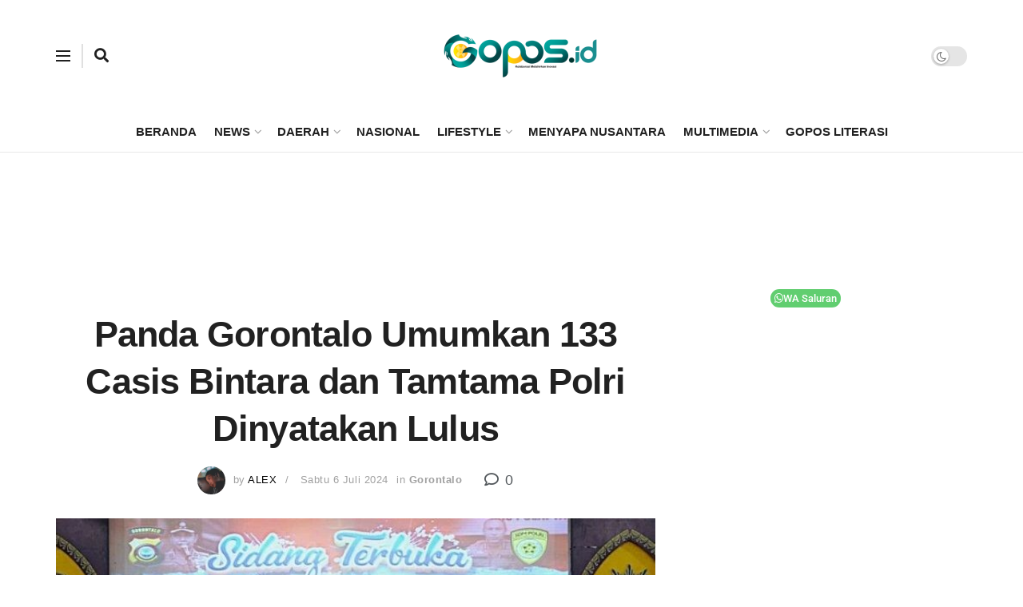

--- FILE ---
content_type: text/html; charset=utf-8
request_url: https://www.google.com/recaptcha/api2/aframe
body_size: 269
content:
<!DOCTYPE HTML><html><head><meta http-equiv="content-type" content="text/html; charset=UTF-8"></head><body><script nonce="QG74jKgC4jBYf-no0LWjgQ">/** Anti-fraud and anti-abuse applications only. See google.com/recaptcha */ try{var clients={'sodar':'https://pagead2.googlesyndication.com/pagead/sodar?'};window.addEventListener("message",function(a){try{if(a.source===window.parent){var b=JSON.parse(a.data);var c=clients[b['id']];if(c){var d=document.createElement('img');d.src=c+b['params']+'&rc='+(localStorage.getItem("rc::a")?sessionStorage.getItem("rc::b"):"");window.document.body.appendChild(d);sessionStorage.setItem("rc::e",parseInt(sessionStorage.getItem("rc::e")||0)+1);localStorage.setItem("rc::h",'1769765316578');}}}catch(b){}});window.parent.postMessage("_grecaptcha_ready", "*");}catch(b){}</script></body></html>

--- FILE ---
content_type: application/x-javascript; charset=utf-8
request_url: https://servicer.mgid.com/1350141/1?nocmp=1&sessionId=697c79c4-0c9f5&sessionPage=1&sessionNumberWeek=1&sessionNumber=1&scale_metric_1=64.00&scale_metric_2=256.00&scale_metric_3=100.00&cbuster=1769765318884849460846&pvid=e1546b93-936b-4f60-a0a9-ef290593c99e&implVersion=11&lct=1763554980&mp4=1&ap=1&consentStrLen=0&wlid=3f677065-cf7d-4db4-ad2b-9e2ad29eee90&uniqId=0f959&niet=4g&nisd=false&evt=%5B%7B%22event%22%3A1%2C%22methods%22%3A%5B1%2C2%5D%7D%2C%7B%22event%22%3A2%2C%22methods%22%3A%5B1%2C2%5D%7D%5D&pv=5&jsv=es6&dpr=1&hashCommit=cbd500eb&apt=2024-07-06T12%3A37%3A22%2B08%3A00&tfre=9923&w=750&h=348&tl=150&tlp=1,2&sz=368x302&szp=1,2&szl=1,2&cxurl=https%3A%2F%2Fgopos.id%2Fpanda-gorontalo-umumkan-133-casis-bintara-dan-tamtama-polri-dinyatakan-lulus%2F&ref=&lu=https%3A%2F%2Fgopos.id%2Fpanda-gorontalo-umumkan-133-casis-bintara-dan-tamtama-polri-dinyatakan-lulus%2F
body_size: 828
content:
var _mgq=_mgq||[];
_mgq.push(["MarketGidLoadGoods1350141_0f959",[
["Brainberries","16141766","1","Enter A World Of Weirdness: 8 Horror Movies Where Nobody Dies","","0","","","","WqJoG-kVFbLHucrT5wtDkNBq6C5XqGlJCkxtk3TUgrtCIjYCQRY24IpW2f9-q3bgJ5-V9RiSmN6raXcKPkq-dsD3wAdMiDvHeD1uHm-ffVrP9OBmbbhznPSS9HHc8Lh7",{"i":"https://cl.imghosts.com/imgh/video/upload/ar_16:9,c_fill,w_680/videos/t/2023-05/175685/039bb8a8b4ed98d9e2e3a9abe8da6e79.mp4?v=1769765318-9lj2XV1od0vMMvxqa8CIOOcc6h22R6NylGxfKYvphrY","l":"https://clck.mgid.com/ghits/16141766/i/57682516/0/pp/1/1?h=WqJoG-kVFbLHucrT5wtDkNBq6C5XqGlJCkxtk3TUgrtCIjYCQRY24IpW2f9-q3bgJ5-V9RiSmN6raXcKPkq-dsD3wAdMiDvHeD1uHm-ffVrP9OBmbbhznPSS9HHc8Lh7&rid=0f3f76eb-fdbe-11f0-b630-d404e6f98490&tt=Direct&att=3&afrd=296&iv=11&ct=1&gdprApplies=0&muid=q0uCvOf4LLs1&st=-300&mp4=1&h2=RGCnD2pppFaSHdacZpvmnpoHBllxjckHXwaK_zdVZw4BNY2gxmCnNgiZf50F2tKjSVRLtvwavYT72LEMEeVSrQ**","adc":[],"sdl":0,"dl":"","type":"w","media-type":"video","clicktrackers":[],"cta":"Learn more","cdt":"","catId":230,"tri":"0f3f91b4-fdbe-11f0-b630-d404e6f98490","crid":"16141766"}],
["Brainberries","8603789","1","A Rihanna Museum Is Probably Opening Soon","","0","","","","WqJoG-kVFbLHucrT5wtDkL_f-jNMSugiq0GONRDrS61h-9aqjAZS2Fk9QefWH2IZJ5-V9RiSmN6raXcKPkq-dsD3wAdMiDvHeD1uHm-ffVrSBw8XSD_vo8oYZ8CudacM",{"i":"https://s-img.mgid.com/g/8603789/492x277/0x0x800x450/aHR0cDovL2ltZ2hvc3RzLmNvbS90LzIwMTktMDgvMTAxOTI0L2RhODI0YzljOTg3NWEyOWJlOTY3ZDRmZTRhNzg2ODM1LmpwZWc.webp?v=1769765318-Z5GBUQe4_MgNzDGPir70BsvXk8eC3UYgHSPQKj9p9xA","l":"https://clck.mgid.com/ghits/8603789/i/57682516/0/pp/2/1?h=WqJoG-kVFbLHucrT5wtDkL_f-jNMSugiq0GONRDrS61h-9aqjAZS2Fk9QefWH2IZJ5-V9RiSmN6raXcKPkq-dsD3wAdMiDvHeD1uHm-ffVrSBw8XSD_vo8oYZ8CudacM&rid=0f3f76eb-fdbe-11f0-b630-d404e6f98490&tt=Direct&att=3&afrd=296&iv=11&ct=1&gdprApplies=0&muid=q0uCvOf4LLs1&st=-300&mp4=1&h2=RGCnD2pppFaSHdacZpvmnpoHBllxjckHXwaK_zdVZw4BNY2gxmCnNgiZf50F2tKjSVRLtvwavYT72LEMEeVSrQ**","adc":[],"sdl":0,"dl":"","type":"w","media-type":"static","clicktrackers":[],"cta":"Learn more","cdt":"","catId":239,"tri":"0f3f91b8-fdbe-11f0-b630-d404e6f98490","crid":"8603789"}],],
{"awc":{},"dt":"desktop","ts":"","tt":"Direct","isBot":1,"h2":"RGCnD2pppFaSHdacZpvmnpoHBllxjckHXwaK_zdVZw4BNY2gxmCnNgiZf50F2tKjSVRLtvwavYT72LEMEeVSrQ**","ats":0,"rid":"0f3f76eb-fdbe-11f0-b630-d404e6f98490","pvid":"e1546b93-936b-4f60-a0a9-ef290593c99e","iv":11,"brid":32,"muidn":"q0uCvOf4LLs1","dnt":0,"cv":2,"afrd":296,"consent":true,"adv_src_id":12668}]);
_mgqp();


--- FILE ---
content_type: application/x-javascript; charset=utf-8
request_url: https://servicer.mgid.com/952119/1?nocmp=1&sessionId=697c79c4-0c9f5&sessionPage=1&sessionNumberWeek=1&sessionNumber=1&scale_metric_1=64.00&scale_metric_2=256.00&scale_metric_3=100.00&cbuster=1769765318881370838555&pvid=e1546b93-936b-4f60-a0a9-ef290593c99e&implVersion=11&lct=1763554740&mp4=1&ap=1&consentStrLen=0&wlid=b7325fa5-00bd-4e10-aad6-5e19be7c1e85&ogtitle=Panda%20Gorontalo%20Umumkan%20133%20Casis%20Bintara%20dan%20Tamtama%20Polri%20Dinyatakan%20Lulus&uniqId=05b75&niet=4g&nisd=false&evt=%5B%7B%22event%22%3A1%2C%22methods%22%3A%5B1%2C2%5D%7D%2C%7B%22event%22%3A2%2C%22methods%22%3A%5B1%2C2%5D%7D%5D&pv=5&jsv=es6&dpr=1&hashCommit=cbd500eb&apt=2024-07-06T12%3A37%3A22%2B08%3A00&tfre=9920&w=750&h=281&tl=150&tlp=1,2,3,4&sz=368x123;368x124&szp=1,2;3,4&szl=1,2;3,4&cxurl=https%3A%2F%2Fgopos.id%2Fpanda-gorontalo-umumkan-133-casis-bintara-dan-tamtama-polri-dinyatakan-lulus%2F&ref=&lu=https%3A%2F%2Fgopos.id%2Fpanda-gorontalo-umumkan-133-casis-bintara-dan-tamtama-polri-dinyatakan-lulus%2F
body_size: 1499
content:
var _mgq=_mgq||[];
_mgq.push(["MarketGidLoadGoods952119_05b75",[
["Brainberries","12068035","1","NFTs: What Are They And Why Are They So Popular?","","0","","","","WqJoG-kVFbLHucrT5wtDkNzo90_yJx1elRrW8dw8bwL-EtU3yGfqzbX6kgB14Q1tJ5-V9RiSmN6raXcKPkq-dsD3wAdMiDvHeD1uHm-ffVrgtAz8_8yluBEMD-rb0jY5",{"i":"https://s-img.mgid.com/g/12068035/200x150/-/[base64].webp?v=1769765318-jUaJfPBkK-tNS8Qw2WoeIqnBGIZWdETViScMIT-B81A","l":"https://clck.mgid.com/ghits/12068035/i/57289165/0/pp/1/1?h=WqJoG-kVFbLHucrT5wtDkNzo90_yJx1elRrW8dw8bwL-EtU3yGfqzbX6kgB14Q1tJ5-V9RiSmN6raXcKPkq-dsD3wAdMiDvHeD1uHm-ffVrgtAz8_8yluBEMD-rb0jY5&rid=0f3c142c-fdbe-11f0-b630-d404e6f98490&tt=Direct&att=3&afrd=296&iv=11&ct=1&gdprApplies=0&muid=q0uCjA1M0ms1&st=-300&mp4=1&h2=RGCnD2pppFaSHdacZpvmnrKs3NEoz9rroTgLYydx17cbreLhD82HJl0KEOymURTTjcidjHpoU36DTpSz2irXng**","adc":[],"sdl":0,"dl":"","type":"w","media-type":"static","clicktrackers":[],"cta":"Learn more","cdt":"","catId":209,"tri":"0f3c3386-fdbe-11f0-b630-d404e6f98490","crid":"12068035"}],
["Brainberries","21699571","1","The Surprising Reason These 9 Stars Are Unable To Have Children","","0","","","","WqJoG-kVFbLHucrT5wtDkBmJZ5q52EXJ4ZcazpzP2tVM_xyca0smHENNl77dLSyBJ5-V9RiSmN6raXcKPkq-dsD3wAdMiDvHeD1uHm-ffVpfJ9Hq1tdZHZdGfbIe_GnO",{"i":"https://s-img.mgid.com/g/21699571/200x150/-/[base64].webp?v=1769765318-T2BbyC1Isa64FJLV8KvdkxD2H8pgR_8cZoDyafvbM78","l":"https://clck.mgid.com/ghits/21699571/i/57289165/0/pp/2/1?h=WqJoG-kVFbLHucrT5wtDkBmJZ5q52EXJ4ZcazpzP2tVM_xyca0smHENNl77dLSyBJ5-V9RiSmN6raXcKPkq-dsD3wAdMiDvHeD1uHm-ffVpfJ9Hq1tdZHZdGfbIe_GnO&rid=0f3c142c-fdbe-11f0-b630-d404e6f98490&tt=Direct&att=3&afrd=296&iv=11&ct=1&gdprApplies=0&muid=q0uCjA1M0ms1&st=-300&mp4=1&h2=RGCnD2pppFaSHdacZpvmnrKs3NEoz9rroTgLYydx17cbreLhD82HJl0KEOymURTTjcidjHpoU36DTpSz2irXng**","adc":[],"sdl":0,"dl":"","type":"w","media-type":"static","clicktrackers":[],"cta":"Learn more","cdt":"","catId":239,"tri":"0f3c338b-fdbe-11f0-b630-d404e6f98490","crid":"21699571"}],
["Herbeauty","14649847","1","When You’re The Offspring Of Brangelina, Life Is Going To Be Fun!","","0","","","","WqJoG-kVFbLHucrT5wtDkEKl9KkVZKyLymmiynYhKu4UE5CtOKJH_LOqhwShXAttJ5-V9RiSmN6raXcKPkq-dsD3wAdMiDvHeD1uHm-ffVpntuuvuyOrr1owEZAjI3G3",{"i":"https://s-img.mgid.com/g/14649847/200x150/-/[base64].webp?v=1769765318-HHeomlu3xXQPsER6xv6KC0NDd8NOAfLMJ53uQPTfneU","l":"https://clck.mgid.com/ghits/14649847/i/57289165/0/pp/3/1?h=WqJoG-kVFbLHucrT5wtDkEKl9KkVZKyLymmiynYhKu4UE5CtOKJH_LOqhwShXAttJ5-V9RiSmN6raXcKPkq-dsD3wAdMiDvHeD1uHm-ffVpntuuvuyOrr1owEZAjI3G3&rid=0f3c142c-fdbe-11f0-b630-d404e6f98490&tt=Direct&att=3&afrd=296&iv=11&ct=1&gdprApplies=0&muid=q0uCjA1M0ms1&st=-300&mp4=1&h2=RGCnD2pppFaSHdacZpvmnrKs3NEoz9rroTgLYydx17cbreLhD82HJl0KEOymURTTjcidjHpoU36DTpSz2irXng**","adc":[],"sdl":0,"dl":"","type":"w","media-type":"static","clicktrackers":[],"cta":"Learn more","cdt":"","catId":239,"tri":"0f3c338d-fdbe-11f0-b630-d404e6f98490","crid":"14649847"}],
["Brainberries","13785878","1","This Movie Is The Main Reason Ukraine Has Not Lost To Russia","","0","","","","WqJoG-kVFbLHucrT5wtDkLHdBeDtevp966CfBZSRpBiRqoQeyWQ351Okzec0NU02J5-V9RiSmN6raXcKPkq-dsD3wAdMiDvHeD1uHm-ffVoIgBuKr20SQQBKFK5hk7Qa",{"i":"https://s-img.mgid.com/g/13785878/200x150/-/[base64].webp?v=1769765318-ZHk3k4gd_1zFplgYSjPgTHU3lHv1ibCf6Zi0nqnsDPg","l":"https://clck.mgid.com/ghits/13785878/i/57289165/0/pp/4/1?h=WqJoG-kVFbLHucrT5wtDkLHdBeDtevp966CfBZSRpBiRqoQeyWQ351Okzec0NU02J5-V9RiSmN6raXcKPkq-dsD3wAdMiDvHeD1uHm-ffVoIgBuKr20SQQBKFK5hk7Qa&rid=0f3c142c-fdbe-11f0-b630-d404e6f98490&tt=Direct&att=3&afrd=296&iv=11&ct=1&gdprApplies=0&muid=q0uCjA1M0ms1&st=-300&mp4=1&h2=RGCnD2pppFaSHdacZpvmnrKs3NEoz9rroTgLYydx17cbreLhD82HJl0KEOymURTTjcidjHpoU36DTpSz2irXng**","adc":[],"sdl":0,"dl":"","type":"w","media-type":"static","clicktrackers":[],"cta":"Learn more","cdt":"","catId":230,"tri":"0f3c338f-fdbe-11f0-b630-d404e6f98490","crid":"13785878"}],],
{"awc":{},"dt":"desktop","ts":"","tt":"Direct","isBot":1,"h2":"RGCnD2pppFaSHdacZpvmnrKs3NEoz9rroTgLYydx17cbreLhD82HJl0KEOymURTTjcidjHpoU36DTpSz2irXng**","ats":0,"rid":"0f3c142c-fdbe-11f0-b630-d404e6f98490","pvid":"e1546b93-936b-4f60-a0a9-ef290593c99e","iv":11,"brid":32,"muidn":"q0uCjA1M0ms1","dnt":0,"cv":2,"afrd":296,"consent":true,"adv_src_id":12668}]);
_mgqp();


--- FILE ---
content_type: application/x-javascript; charset=utf-8
request_url: https://servicer.mgid.com/1524409/1?cmpreason=wp&sessionId=697c79c4-0c9f5&sessionPage=1&sessionNumberWeek=1&sessionNumber=1&scale_metric_1=64.00&scale_metric_2=256.00&scale_metric_3=100.00&cbuster=1769765318941656051573&pvid=e1546b93-936b-4f60-a0a9-ef290593c99e&implVersion=11&lct=1763555220&mp4=1&ap=1&consentStrLen=0&wlid=fb2aa474-4438-4247-9b5f-a92f5e6c48ea&uniqId=0de2e&niet=4g&nisd=false&evt=%5B%7B%22event%22%3A1%2C%22methods%22%3A%5B1%2C2%5D%7D%2C%7B%22event%22%3A2%2C%22methods%22%3A%5B1%2C2%5D%7D%5D&pv=5&jsv=es6&dpr=1&hashCommit=cbd500eb&apt=2024-07-06T12%3A37%3A22%2B08%3A00&tfre=9980&w=326&h=151&tl=105&tlp=1&sz=324x106&szp=1&szl=1&cxurl=https%3A%2F%2Fgopos.id%2Fpanda-gorontalo-umumkan-133-casis-bintara-dan-tamtama-polri-dinyatakan-lulus%2F&ref=&lu=https%3A%2F%2Fgopos.id%2Fpanda-gorontalo-umumkan-133-casis-bintara-dan-tamtama-polri-dinyatakan-lulus%2F
body_size: 665
content:
var _mgq=_mgq||[];
_mgq.push(["MarketGidLoadGoods1524409_0de2e",[
["Brainberries","14723665","1","They're Unbearable! 9 Movie Characters You Probably Remember","","0","","","","QvW72xwBqOG-s16XHukeA1mjDCSW_i7_riMIAmuu5xBCIjYCQRY24IpW2f9-q3bgJ5-V9RiSmN6raXcKPkq-dsD3wAdMiDvHeD1uHm-ffVqKkBHqk-YcNbQkVx-IeSRA",{"i":"https://s-img.mgid.com/g/14723665/200x200/-/[base64].webp?v=1769765319-bn0Z79fVpwT2ZNfLWR-Q3pUx2sIUb7po08E8aJrkv_I","l":"https://clck.mgid.com/ghits/14723665/i/57856043/0/pp/1/1?h=QvW72xwBqOG-s16XHukeA1mjDCSW_i7_riMIAmuu5xBCIjYCQRY24IpW2f9-q3bgJ5-V9RiSmN6raXcKPkq-dsD3wAdMiDvHeD1uHm-ffVqKkBHqk-YcNbQkVx-IeSRA&rid=0f4279ac-fdbe-11f0-94f0-d404e6f97680&tt=Direct&att=3&afrd=296&iv=11&ct=1&gdprApplies=0&muid=q0uDFBhhp_s1&st=-300&mp4=1&h2=RGCnD2pppFaSHdacZpvmnpoHBllxjckHXwaK_zdVZw4BNY2gxmCnNgiZf50F2tKjSVRLtvwavYT72LEMEeVSrQ**","adc":[],"sdl":0,"dl":"","type":"w","media-type":"static","clicktrackers":[],"cta":"Learn more","cdt":"","catId":230,"tri":"0f429625-fdbe-11f0-94f0-d404e6f97680","crid":"14723665"}],],
{"awc":{},"dt":"desktop","ts":"","tt":"Direct","isBot":1,"h2":"RGCnD2pppFaSHdacZpvmnpoHBllxjckHXwaK_zdVZw4BNY2gxmCnNgiZf50F2tKjSVRLtvwavYT72LEMEeVSrQ**","ats":0,"rid":"0f4279ac-fdbe-11f0-94f0-d404e6f97680","pvid":"e1546b93-936b-4f60-a0a9-ef290593c99e","iv":11,"brid":32,"muidn":"q0uDFBhhp_s1","dnt":0,"cv":2,"afrd":296,"consent":true,"adv_src_id":12668}]);
_mgqp();


--- FILE ---
content_type: application/x-javascript; charset=utf-8
request_url: https://servicer.mgid.com/1517399/1?nocmp=1&sessionId=697c79c4-0c9f5&sessionPage=1&sessionNumberWeek=1&sessionNumber=1&cbuster=1769765318922687705847&pvid=e1546b93-936b-4f60-a0a9-ef290593c99e&implVersion=11&lct=1763555280&mp4=1&ap=1&consentStrLen=0&wlid=6b5a5c4a-17af-41a9-a829-b2020ecb0f0e&uniqId=055a2&niet=4g&nisd=false&evt=%5B%7B%22event%22%3A1%2C%22methods%22%3A%5B1%2C2%5D%7D%2C%7B%22event%22%3A2%2C%22methods%22%3A%5B1%2C2%5D%7D%5D&pv=5&jsv=es6&dpr=1&hashCommit=cbd500eb&apt=2024-07-06T12%3A37%3A22%2B08%3A00&tfre=9977&scale_metric_1=64.00&scale_metric_2=256.00&scale_metric_3=100.00&w=750&h=399&tl=150&tlp=1,2,3,4&sz=180x353&szp=1,2,3,4&szl=1,2,3,4&cxurl=https%3A%2F%2Fgopos.id%2Fpanda-gorontalo-umumkan-133-casis-bintara-dan-tamtama-polri-dinyatakan-lulus%2F&ref=&lu=https%3A%2F%2Fgopos.id%2Fpanda-gorontalo-umumkan-133-casis-bintara-dan-tamtama-polri-dinyatakan-lulus%2F
body_size: 1340
content:
var _mgq=_mgq||[];
_mgq.push(["MarketGidLoadGoods1517399_055a2",[
["Brainberries","16005915","1","She Spends Millions To Transform Herself Into A Barbie Doll!","","0","","","","QvW72xwBqOG-s16XHukeA99gr9hxHksHZLViqEgMn3JCIjYCQRY24IpW2f9-q3bgJ5-V9RiSmN6raXcKPkq-dsD3wAdMiDvHeD1uHm-ffVp2C2TQfszIEnn9JBiXmpHX",{"i":"https://s-img.mgid.com/g/16005915/492x277/-/[base64].webp?v=1769765319-FQC_3FURfCi7kEouN8qfvKtmHXeiXCpJPzNtdpZ4XLQ","l":"https://clck.mgid.com/ghits/16005915/i/57849070/0/pp/1/1?h=QvW72xwBqOG-s16XHukeA99gr9hxHksHZLViqEgMn3JCIjYCQRY24IpW2f9-q3bgJ5-V9RiSmN6raXcKPkq-dsD3wAdMiDvHeD1uHm-ffVp2C2TQfszIEnn9JBiXmpHX&rid=0f434274-fdbe-11f0-b630-d404e6f98490&tt=Direct&att=3&afrd=296&iv=11&ct=1&gdprApplies=0&muid=q0uD25566qs1&st=-300&mp4=1&h2=RGCnD2pppFaSHdacZpvmnpoHBllxjckHXwaK_zdVZw7fR2HGJ3juQbzig6IhFmXqmAhrzpMjIlA9e2rsm8N33Q**","adc":[],"sdl":0,"dl":"","type":"w","media-type":"static","clicktrackers":[],"cta":"Learn more","cdt":"","catId":239,"tri":"0f435e32-fdbe-11f0-b630-d404e6f98490","crid":"16005915"}],
["Brainberries","14936939","1","These Were Not The Easiest Of Times, As WWII Was About To Begin","","0","","","","QvW72xwBqOG-s16XHukeAwsyLW5paB00QsXuN48t9s1M_xyca0smHENNl77dLSyBJ5-V9RiSmN6raXcKPkq-dsD3wAdMiDvHeD1uHm-ffVqMI_B6-fzklkuDr86-mIOw",{"i":"https://s-img.mgid.com/g/14936939/492x277/-/[base64].webp?v=1769765319-dymRKGphAXnOBSIsPCSJHUrte8pxmlq_kZNklMhHUo8","l":"https://clck.mgid.com/ghits/14936939/i/57849070/0/pp/2/1?h=QvW72xwBqOG-s16XHukeAwsyLW5paB00QsXuN48t9s1M_xyca0smHENNl77dLSyBJ5-V9RiSmN6raXcKPkq-dsD3wAdMiDvHeD1uHm-ffVqMI_B6-fzklkuDr86-mIOw&rid=0f434274-fdbe-11f0-b630-d404e6f98490&tt=Direct&att=3&afrd=296&iv=11&ct=1&gdprApplies=0&muid=q0uD25566qs1&st=-300&mp4=1&h2=RGCnD2pppFaSHdacZpvmnpoHBllxjckHXwaK_zdVZw7fR2HGJ3juQbzig6IhFmXqmAhrzpMjIlA9e2rsm8N33Q**","adc":[],"sdl":0,"dl":"","type":"w","media-type":"static","clicktrackers":[],"cta":"Learn more","cdt":"","catId":230,"tri":"0f435e38-fdbe-11f0-b630-d404e6f98490","crid":"14936939"}],
["Brainberries","12068047","1","A List With Beautiful And Talented French Actresses","","0","","","","QvW72xwBqOG-s16XHukeAwRynci_HjxG_pzdQPuwarfuwUrq0PLd5ErFyYfpIedFJ5-V9RiSmN6raXcKPkq-dsD3wAdMiDvHeD1uHm-ffVoOdHQ3nRRCrXpcgGOgN_lg",{"i":"https://s-img.mgid.com/g/12068047/492x277/-/[base64].webp?v=1769765319-ggIMsRFHQkEc1XxI7tPZ6I2B4OAydWqSCTE-hC08ZqE","l":"https://clck.mgid.com/ghits/12068047/i/57849070/0/pp/3/1?h=QvW72xwBqOG-s16XHukeAwRynci_HjxG_pzdQPuwarfuwUrq0PLd5ErFyYfpIedFJ5-V9RiSmN6raXcKPkq-dsD3wAdMiDvHeD1uHm-ffVoOdHQ3nRRCrXpcgGOgN_lg&rid=0f434274-fdbe-11f0-b630-d404e6f98490&tt=Direct&att=3&afrd=296&iv=11&ct=1&gdprApplies=0&muid=q0uD25566qs1&st=-300&mp4=1&h2=RGCnD2pppFaSHdacZpvmnpoHBllxjckHXwaK_zdVZw7fR2HGJ3juQbzig6IhFmXqmAhrzpMjIlA9e2rsm8N33Q**","adc":[],"sdl":0,"dl":"","type":"w","media-type":"static","clicktrackers":[],"cta":"Learn more","cdt":"","catId":239,"tri":"0f435e39-fdbe-11f0-b630-d404e6f98490","crid":"12068047"}],
["Brainberries","8603800","1","The 90s Was A Fantastic Decade For Fans Of Action Movies","","0","","","","QvW72xwBqOG-s16XHukeA0pOnVinRVSvLmCGnM0j8DiRqoQeyWQ351Okzec0NU02J5-V9RiSmN6raXcKPkq-dsD3wAdMiDvHeD1uHm-ffVo5ZVGF1Lb-GecG-IlWAEc2",{"i":"https://s-img.mgid.com/g/8603800/492x277/77x0x866x487/aHR0cDovL2ltZ2hvc3RzLmNvbS90LzIwMTktMDgvMTAxOTI0LzFiNjBjMzU0ODU1YmZiODRmMTQ1MThiMjMwYzQ3ZTQwLmpwZWc.webp?v=1769765319-tNsdk7iru5AEBUDXqXjQ8a-hrjQsEmGPFcqS652OECg","l":"https://clck.mgid.com/ghits/8603800/i/57849070/0/pp/4/1?h=QvW72xwBqOG-s16XHukeA0pOnVinRVSvLmCGnM0j8DiRqoQeyWQ351Okzec0NU02J5-V9RiSmN6raXcKPkq-dsD3wAdMiDvHeD1uHm-ffVo5ZVGF1Lb-GecG-IlWAEc2&rid=0f434274-fdbe-11f0-b630-d404e6f98490&tt=Direct&att=3&afrd=296&iv=11&ct=1&gdprApplies=0&muid=q0uD25566qs1&st=-300&mp4=1&h2=RGCnD2pppFaSHdacZpvmnpoHBllxjckHXwaK_zdVZw7fR2HGJ3juQbzig6IhFmXqmAhrzpMjIlA9e2rsm8N33Q**","adc":[],"sdl":0,"dl":"","type":"w","media-type":"static","clicktrackers":[],"cta":"Learn more","cdt":"","catId":230,"tri":"0f435e3b-fdbe-11f0-b630-d404e6f98490","crid":"8603800"}],],
{"awc":{},"dt":"desktop","ts":"","tt":"Direct","isBot":1,"h2":"RGCnD2pppFaSHdacZpvmnpoHBllxjckHXwaK_zdVZw7fR2HGJ3juQbzig6IhFmXqmAhrzpMjIlA9e2rsm8N33Q**","ats":0,"rid":"0f434274-fdbe-11f0-b630-d404e6f98490","pvid":"e1546b93-936b-4f60-a0a9-ef290593c99e","iv":11,"brid":32,"muidn":"q0uD25566qs1","dnt":0,"cv":2,"afrd":296,"consent":true,"adv_src_id":12668}]);
_mgqp();
